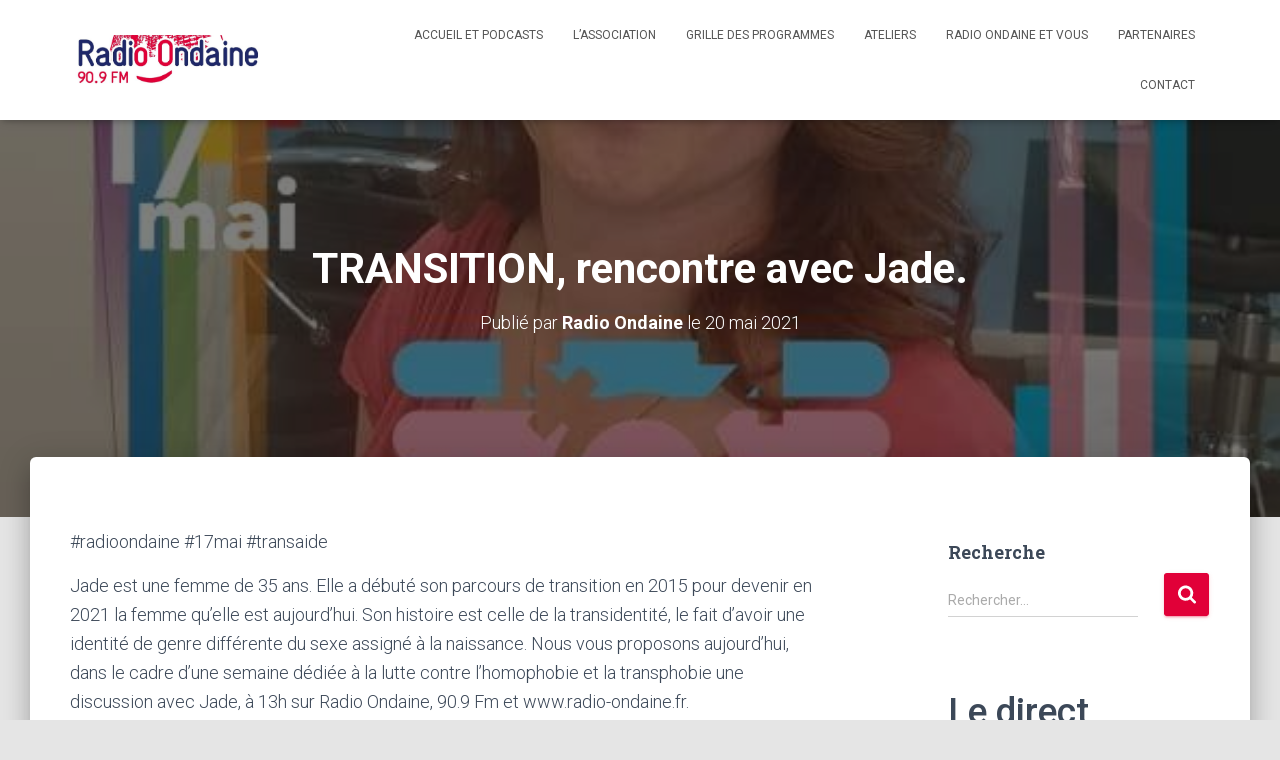

--- FILE ---
content_type: text/html; charset=UTF-8
request_url: https://www.radio-ondaine.fr/2021/05/20/transition-rencontre-avec-jade/
body_size: 13285
content:
<!DOCTYPE html>
<html lang="fr-FR">

<head>
	<meta charset='UTF-8'>
	<meta name="viewport" content="width=device-width, initial-scale=1">
	<link rel="profile" href="http://gmpg.org/xfn/11">
		<title>TRANSITION, rencontre avec Jade. &#8211; Radio Ondaine 90.9 FM</title>
<meta name='robots' content='max-image-preview:large' />
	<style>img:is([sizes="auto" i], [sizes^="auto," i]) { contain-intrinsic-size: 3000px 1500px }</style>
	<link rel='dns-prefetch' href='//fonts.googleapis.com' />
<link rel="alternate" type="application/rss+xml" title="Radio Ondaine 90.9 FM &raquo; Flux" href="https://www.radio-ondaine.fr/feed/" />
<link rel="alternate" type="application/rss+xml" title="Radio Ondaine 90.9 FM &raquo; Flux des commentaires" href="https://www.radio-ondaine.fr/comments/feed/" />
<script type="text/javascript">
/* <![CDATA[ */
window._wpemojiSettings = {"baseUrl":"https:\/\/s.w.org\/images\/core\/emoji\/16.0.1\/72x72\/","ext":".png","svgUrl":"https:\/\/s.w.org\/images\/core\/emoji\/16.0.1\/svg\/","svgExt":".svg","source":{"concatemoji":"https:\/\/www.radio-ondaine.fr\/wp-includes\/js\/wp-emoji-release.min.js?ver=6.8.3"}};
/*! This file is auto-generated */
!function(s,n){var o,i,e;function c(e){try{var t={supportTests:e,timestamp:(new Date).valueOf()};sessionStorage.setItem(o,JSON.stringify(t))}catch(e){}}function p(e,t,n){e.clearRect(0,0,e.canvas.width,e.canvas.height),e.fillText(t,0,0);var t=new Uint32Array(e.getImageData(0,0,e.canvas.width,e.canvas.height).data),a=(e.clearRect(0,0,e.canvas.width,e.canvas.height),e.fillText(n,0,0),new Uint32Array(e.getImageData(0,0,e.canvas.width,e.canvas.height).data));return t.every(function(e,t){return e===a[t]})}function u(e,t){e.clearRect(0,0,e.canvas.width,e.canvas.height),e.fillText(t,0,0);for(var n=e.getImageData(16,16,1,1),a=0;a<n.data.length;a++)if(0!==n.data[a])return!1;return!0}function f(e,t,n,a){switch(t){case"flag":return n(e,"\ud83c\udff3\ufe0f\u200d\u26a7\ufe0f","\ud83c\udff3\ufe0f\u200b\u26a7\ufe0f")?!1:!n(e,"\ud83c\udde8\ud83c\uddf6","\ud83c\udde8\u200b\ud83c\uddf6")&&!n(e,"\ud83c\udff4\udb40\udc67\udb40\udc62\udb40\udc65\udb40\udc6e\udb40\udc67\udb40\udc7f","\ud83c\udff4\u200b\udb40\udc67\u200b\udb40\udc62\u200b\udb40\udc65\u200b\udb40\udc6e\u200b\udb40\udc67\u200b\udb40\udc7f");case"emoji":return!a(e,"\ud83e\udedf")}return!1}function g(e,t,n,a){var r="undefined"!=typeof WorkerGlobalScope&&self instanceof WorkerGlobalScope?new OffscreenCanvas(300,150):s.createElement("canvas"),o=r.getContext("2d",{willReadFrequently:!0}),i=(o.textBaseline="top",o.font="600 32px Arial",{});return e.forEach(function(e){i[e]=t(o,e,n,a)}),i}function t(e){var t=s.createElement("script");t.src=e,t.defer=!0,s.head.appendChild(t)}"undefined"!=typeof Promise&&(o="wpEmojiSettingsSupports",i=["flag","emoji"],n.supports={everything:!0,everythingExceptFlag:!0},e=new Promise(function(e){s.addEventListener("DOMContentLoaded",e,{once:!0})}),new Promise(function(t){var n=function(){try{var e=JSON.parse(sessionStorage.getItem(o));if("object"==typeof e&&"number"==typeof e.timestamp&&(new Date).valueOf()<e.timestamp+604800&&"object"==typeof e.supportTests)return e.supportTests}catch(e){}return null}();if(!n){if("undefined"!=typeof Worker&&"undefined"!=typeof OffscreenCanvas&&"undefined"!=typeof URL&&URL.createObjectURL&&"undefined"!=typeof Blob)try{var e="postMessage("+g.toString()+"("+[JSON.stringify(i),f.toString(),p.toString(),u.toString()].join(",")+"));",a=new Blob([e],{type:"text/javascript"}),r=new Worker(URL.createObjectURL(a),{name:"wpTestEmojiSupports"});return void(r.onmessage=function(e){c(n=e.data),r.terminate(),t(n)})}catch(e){}c(n=g(i,f,p,u))}t(n)}).then(function(e){for(var t in e)n.supports[t]=e[t],n.supports.everything=n.supports.everything&&n.supports[t],"flag"!==t&&(n.supports.everythingExceptFlag=n.supports.everythingExceptFlag&&n.supports[t]);n.supports.everythingExceptFlag=n.supports.everythingExceptFlag&&!n.supports.flag,n.DOMReady=!1,n.readyCallback=function(){n.DOMReady=!0}}).then(function(){return e}).then(function(){var e;n.supports.everything||(n.readyCallback(),(e=n.source||{}).concatemoji?t(e.concatemoji):e.wpemoji&&e.twemoji&&(t(e.twemoji),t(e.wpemoji)))}))}((window,document),window._wpemojiSettings);
/* ]]> */
</script>
<style id='wp-emoji-styles-inline-css' type='text/css'>

	img.wp-smiley, img.emoji {
		display: inline !important;
		border: none !important;
		box-shadow: none !important;
		height: 1em !important;
		width: 1em !important;
		margin: 0 0.07em !important;
		vertical-align: -0.1em !important;
		background: none !important;
		padding: 0 !important;
	}
</style>
<link rel='stylesheet' id='wp-block-library-css' href='https://www.radio-ondaine.fr/wp-includes/css/dist/block-library/style.min.css?ver=6.8.3' type='text/css' media='all' />
<style id='classic-theme-styles-inline-css' type='text/css'>
/*! This file is auto-generated */
.wp-block-button__link{color:#fff;background-color:#32373c;border-radius:9999px;box-shadow:none;text-decoration:none;padding:calc(.667em + 2px) calc(1.333em + 2px);font-size:1.125em}.wp-block-file__button{background:#32373c;color:#fff;text-decoration:none}
</style>
<style id='global-styles-inline-css' type='text/css'>
:root{--wp--preset--aspect-ratio--square: 1;--wp--preset--aspect-ratio--4-3: 4/3;--wp--preset--aspect-ratio--3-4: 3/4;--wp--preset--aspect-ratio--3-2: 3/2;--wp--preset--aspect-ratio--2-3: 2/3;--wp--preset--aspect-ratio--16-9: 16/9;--wp--preset--aspect-ratio--9-16: 9/16;--wp--preset--color--black: #000000;--wp--preset--color--cyan-bluish-gray: #abb8c3;--wp--preset--color--white: #ffffff;--wp--preset--color--pale-pink: #f78da7;--wp--preset--color--vivid-red: #cf2e2e;--wp--preset--color--luminous-vivid-orange: #ff6900;--wp--preset--color--luminous-vivid-amber: #fcb900;--wp--preset--color--light-green-cyan: #7bdcb5;--wp--preset--color--vivid-green-cyan: #00d084;--wp--preset--color--pale-cyan-blue: #8ed1fc;--wp--preset--color--vivid-cyan-blue: #0693e3;--wp--preset--color--vivid-purple: #9b51e0;--wp--preset--color--accent: #e10038;--wp--preset--color--background-color: #E5E5E5;--wp--preset--color--header-gradient: #ffffff;--wp--preset--gradient--vivid-cyan-blue-to-vivid-purple: linear-gradient(135deg,rgba(6,147,227,1) 0%,rgb(155,81,224) 100%);--wp--preset--gradient--light-green-cyan-to-vivid-green-cyan: linear-gradient(135deg,rgb(122,220,180) 0%,rgb(0,208,130) 100%);--wp--preset--gradient--luminous-vivid-amber-to-luminous-vivid-orange: linear-gradient(135deg,rgba(252,185,0,1) 0%,rgba(255,105,0,1) 100%);--wp--preset--gradient--luminous-vivid-orange-to-vivid-red: linear-gradient(135deg,rgba(255,105,0,1) 0%,rgb(207,46,46) 100%);--wp--preset--gradient--very-light-gray-to-cyan-bluish-gray: linear-gradient(135deg,rgb(238,238,238) 0%,rgb(169,184,195) 100%);--wp--preset--gradient--cool-to-warm-spectrum: linear-gradient(135deg,rgb(74,234,220) 0%,rgb(151,120,209) 20%,rgb(207,42,186) 40%,rgb(238,44,130) 60%,rgb(251,105,98) 80%,rgb(254,248,76) 100%);--wp--preset--gradient--blush-light-purple: linear-gradient(135deg,rgb(255,206,236) 0%,rgb(152,150,240) 100%);--wp--preset--gradient--blush-bordeaux: linear-gradient(135deg,rgb(254,205,165) 0%,rgb(254,45,45) 50%,rgb(107,0,62) 100%);--wp--preset--gradient--luminous-dusk: linear-gradient(135deg,rgb(255,203,112) 0%,rgb(199,81,192) 50%,rgb(65,88,208) 100%);--wp--preset--gradient--pale-ocean: linear-gradient(135deg,rgb(255,245,203) 0%,rgb(182,227,212) 50%,rgb(51,167,181) 100%);--wp--preset--gradient--electric-grass: linear-gradient(135deg,rgb(202,248,128) 0%,rgb(113,206,126) 100%);--wp--preset--gradient--midnight: linear-gradient(135deg,rgb(2,3,129) 0%,rgb(40,116,252) 100%);--wp--preset--font-size--small: 13px;--wp--preset--font-size--medium: 20px;--wp--preset--font-size--large: 36px;--wp--preset--font-size--x-large: 42px;--wp--preset--spacing--20: 0.44rem;--wp--preset--spacing--30: 0.67rem;--wp--preset--spacing--40: 1rem;--wp--preset--spacing--50: 1.5rem;--wp--preset--spacing--60: 2.25rem;--wp--preset--spacing--70: 3.38rem;--wp--preset--spacing--80: 5.06rem;--wp--preset--shadow--natural: 6px 6px 9px rgba(0, 0, 0, 0.2);--wp--preset--shadow--deep: 12px 12px 50px rgba(0, 0, 0, 0.4);--wp--preset--shadow--sharp: 6px 6px 0px rgba(0, 0, 0, 0.2);--wp--preset--shadow--outlined: 6px 6px 0px -3px rgba(255, 255, 255, 1), 6px 6px rgba(0, 0, 0, 1);--wp--preset--shadow--crisp: 6px 6px 0px rgba(0, 0, 0, 1);}:root :where(.is-layout-flow) > :first-child{margin-block-start: 0;}:root :where(.is-layout-flow) > :last-child{margin-block-end: 0;}:root :where(.is-layout-flow) > *{margin-block-start: 24px;margin-block-end: 0;}:root :where(.is-layout-constrained) > :first-child{margin-block-start: 0;}:root :where(.is-layout-constrained) > :last-child{margin-block-end: 0;}:root :where(.is-layout-constrained) > *{margin-block-start: 24px;margin-block-end: 0;}:root :where(.is-layout-flex){gap: 24px;}:root :where(.is-layout-grid){gap: 24px;}body .is-layout-flex{display: flex;}.is-layout-flex{flex-wrap: wrap;align-items: center;}.is-layout-flex > :is(*, div){margin: 0;}body .is-layout-grid{display: grid;}.is-layout-grid > :is(*, div){margin: 0;}.has-black-color{color: var(--wp--preset--color--black) !important;}.has-cyan-bluish-gray-color{color: var(--wp--preset--color--cyan-bluish-gray) !important;}.has-white-color{color: var(--wp--preset--color--white) !important;}.has-pale-pink-color{color: var(--wp--preset--color--pale-pink) !important;}.has-vivid-red-color{color: var(--wp--preset--color--vivid-red) !important;}.has-luminous-vivid-orange-color{color: var(--wp--preset--color--luminous-vivid-orange) !important;}.has-luminous-vivid-amber-color{color: var(--wp--preset--color--luminous-vivid-amber) !important;}.has-light-green-cyan-color{color: var(--wp--preset--color--light-green-cyan) !important;}.has-vivid-green-cyan-color{color: var(--wp--preset--color--vivid-green-cyan) !important;}.has-pale-cyan-blue-color{color: var(--wp--preset--color--pale-cyan-blue) !important;}.has-vivid-cyan-blue-color{color: var(--wp--preset--color--vivid-cyan-blue) !important;}.has-vivid-purple-color{color: var(--wp--preset--color--vivid-purple) !important;}.has-accent-color{color: var(--wp--preset--color--accent) !important;}.has-background-color-color{color: var(--wp--preset--color--background-color) !important;}.has-header-gradient-color{color: var(--wp--preset--color--header-gradient) !important;}.has-black-background-color{background-color: var(--wp--preset--color--black) !important;}.has-cyan-bluish-gray-background-color{background-color: var(--wp--preset--color--cyan-bluish-gray) !important;}.has-white-background-color{background-color: var(--wp--preset--color--white) !important;}.has-pale-pink-background-color{background-color: var(--wp--preset--color--pale-pink) !important;}.has-vivid-red-background-color{background-color: var(--wp--preset--color--vivid-red) !important;}.has-luminous-vivid-orange-background-color{background-color: var(--wp--preset--color--luminous-vivid-orange) !important;}.has-luminous-vivid-amber-background-color{background-color: var(--wp--preset--color--luminous-vivid-amber) !important;}.has-light-green-cyan-background-color{background-color: var(--wp--preset--color--light-green-cyan) !important;}.has-vivid-green-cyan-background-color{background-color: var(--wp--preset--color--vivid-green-cyan) !important;}.has-pale-cyan-blue-background-color{background-color: var(--wp--preset--color--pale-cyan-blue) !important;}.has-vivid-cyan-blue-background-color{background-color: var(--wp--preset--color--vivid-cyan-blue) !important;}.has-vivid-purple-background-color{background-color: var(--wp--preset--color--vivid-purple) !important;}.has-accent-background-color{background-color: var(--wp--preset--color--accent) !important;}.has-background-color-background-color{background-color: var(--wp--preset--color--background-color) !important;}.has-header-gradient-background-color{background-color: var(--wp--preset--color--header-gradient) !important;}.has-black-border-color{border-color: var(--wp--preset--color--black) !important;}.has-cyan-bluish-gray-border-color{border-color: var(--wp--preset--color--cyan-bluish-gray) !important;}.has-white-border-color{border-color: var(--wp--preset--color--white) !important;}.has-pale-pink-border-color{border-color: var(--wp--preset--color--pale-pink) !important;}.has-vivid-red-border-color{border-color: var(--wp--preset--color--vivid-red) !important;}.has-luminous-vivid-orange-border-color{border-color: var(--wp--preset--color--luminous-vivid-orange) !important;}.has-luminous-vivid-amber-border-color{border-color: var(--wp--preset--color--luminous-vivid-amber) !important;}.has-light-green-cyan-border-color{border-color: var(--wp--preset--color--light-green-cyan) !important;}.has-vivid-green-cyan-border-color{border-color: var(--wp--preset--color--vivid-green-cyan) !important;}.has-pale-cyan-blue-border-color{border-color: var(--wp--preset--color--pale-cyan-blue) !important;}.has-vivid-cyan-blue-border-color{border-color: var(--wp--preset--color--vivid-cyan-blue) !important;}.has-vivid-purple-border-color{border-color: var(--wp--preset--color--vivid-purple) !important;}.has-accent-border-color{border-color: var(--wp--preset--color--accent) !important;}.has-background-color-border-color{border-color: var(--wp--preset--color--background-color) !important;}.has-header-gradient-border-color{border-color: var(--wp--preset--color--header-gradient) !important;}.has-vivid-cyan-blue-to-vivid-purple-gradient-background{background: var(--wp--preset--gradient--vivid-cyan-blue-to-vivid-purple) !important;}.has-light-green-cyan-to-vivid-green-cyan-gradient-background{background: var(--wp--preset--gradient--light-green-cyan-to-vivid-green-cyan) !important;}.has-luminous-vivid-amber-to-luminous-vivid-orange-gradient-background{background: var(--wp--preset--gradient--luminous-vivid-amber-to-luminous-vivid-orange) !important;}.has-luminous-vivid-orange-to-vivid-red-gradient-background{background: var(--wp--preset--gradient--luminous-vivid-orange-to-vivid-red) !important;}.has-very-light-gray-to-cyan-bluish-gray-gradient-background{background: var(--wp--preset--gradient--very-light-gray-to-cyan-bluish-gray) !important;}.has-cool-to-warm-spectrum-gradient-background{background: var(--wp--preset--gradient--cool-to-warm-spectrum) !important;}.has-blush-light-purple-gradient-background{background: var(--wp--preset--gradient--blush-light-purple) !important;}.has-blush-bordeaux-gradient-background{background: var(--wp--preset--gradient--blush-bordeaux) !important;}.has-luminous-dusk-gradient-background{background: var(--wp--preset--gradient--luminous-dusk) !important;}.has-pale-ocean-gradient-background{background: var(--wp--preset--gradient--pale-ocean) !important;}.has-electric-grass-gradient-background{background: var(--wp--preset--gradient--electric-grass) !important;}.has-midnight-gradient-background{background: var(--wp--preset--gradient--midnight) !important;}.has-small-font-size{font-size: var(--wp--preset--font-size--small) !important;}.has-medium-font-size{font-size: var(--wp--preset--font-size--medium) !important;}.has-large-font-size{font-size: var(--wp--preset--font-size--large) !important;}.has-x-large-font-size{font-size: var(--wp--preset--font-size--x-large) !important;}
:root :where(.wp-block-pullquote){font-size: 1.5em;line-height: 1.6;}
</style>
<link rel='stylesheet' id='bootstrap-css' href='https://www.radio-ondaine.fr/wp-content/themes/hestia/assets/bootstrap/css/bootstrap.min.css?ver=1.0.2' type='text/css' media='all' />
<link rel='stylesheet' id='hestia-font-sizes-css' href='https://www.radio-ondaine.fr/wp-content/themes/hestia/assets/css/font-sizes.min.css?ver=3.2.9' type='text/css' media='all' />
<link rel='stylesheet' id='hestia_style-css' href='https://www.radio-ondaine.fr/wp-content/themes/hestia/style.min.css?ver=3.2.9' type='text/css' media='all' />
<style id='hestia_style-inline-css' type='text/css'>
.hestia-top-bar,.hestia-top-bar .widget.widget_shopping_cart .cart_list{background-color:#363537}.hestia-top-bar .widget .label-floating input[type=search]:-webkit-autofill{-webkit-box-shadow:inset 0 0 0 9999px #363537}.hestia-top-bar,.hestia-top-bar .widget .label-floating input[type=search],.hestia-top-bar .widget.widget_search form.form-group:before,.hestia-top-bar .widget.widget_product_search form.form-group:before,.hestia-top-bar .widget.widget_shopping_cart:before{color:#fff}.hestia-top-bar .widget .label-floating input[type=search]{-webkit-text-fill-color:#fff !important}.hestia-top-bar div.widget.widget_shopping_cart:before,.hestia-top-bar .widget.widget_product_search form.form-group:before,.hestia-top-bar .widget.widget_search form.form-group:before{background-color:#fff}.hestia-top-bar a,.hestia-top-bar .top-bar-nav li a{color:#fff}.hestia-top-bar ul li a[href*="mailto:"]:before,.hestia-top-bar ul li a[href*="tel:"]:before{background-color:#fff}.hestia-top-bar a:hover,.hestia-top-bar .top-bar-nav li a:hover{color:#eee}.hestia-top-bar ul li:hover a[href*="mailto:"]:before,.hestia-top-bar ul li:hover a[href*="tel:"]:before{background-color:#eee}
:root{--hestia-primary-color:#e10038}a,.navbar .dropdown-menu li:hover>a,.navbar .dropdown-menu li:focus>a,.navbar .dropdown-menu li:active>a,.navbar .navbar-nav>li .dropdown-menu li:hover>a,body:not(.home) .navbar-default .navbar-nav>.active:not(.btn)>a,body:not(.home) .navbar-default .navbar-nav>.active:not(.btn)>a:hover,body:not(.home) .navbar-default .navbar-nav>.active:not(.btn)>a:focus,a:hover,.card-blog a.moretag:hover,.card-blog a.more-link:hover,.widget a:hover,.has-text-color.has-accent-color,p.has-text-color a{color:#e10038}.svg-text-color{fill:#e10038}.pagination span.current,.pagination span.current:focus,.pagination span.current:hover{border-color:#e10038}button,button:hover,.woocommerce .track_order button[type="submit"],.woocommerce .track_order button[type="submit"]:hover,div.wpforms-container .wpforms-form button[type=submit].wpforms-submit,div.wpforms-container .wpforms-form button[type=submit].wpforms-submit:hover,input[type="button"],input[type="button"]:hover,input[type="submit"],input[type="submit"]:hover,input#searchsubmit,.pagination span.current,.pagination span.current:focus,.pagination span.current:hover,.btn.btn-primary,.btn.btn-primary:link,.btn.btn-primary:hover,.btn.btn-primary:focus,.btn.btn-primary:active,.btn.btn-primary.active,.btn.btn-primary.active:focus,.btn.btn-primary.active:hover,.btn.btn-primary:active:hover,.btn.btn-primary:active:focus,.btn.btn-primary:active:hover,.hestia-sidebar-open.btn.btn-rose,.hestia-sidebar-close.btn.btn-rose,.hestia-sidebar-open.btn.btn-rose:hover,.hestia-sidebar-close.btn.btn-rose:hover,.hestia-sidebar-open.btn.btn-rose:focus,.hestia-sidebar-close.btn.btn-rose:focus,.label.label-primary,.hestia-work .portfolio-item:nth-child(6n+1) .label,.nav-cart .nav-cart-content .widget .buttons .button,.has-accent-background-color[class*="has-background"]{background-color:#e10038}@media(max-width:768px){.navbar-default .navbar-nav>li>a:hover,.navbar-default .navbar-nav>li>a:focus,.navbar .navbar-nav .dropdown .dropdown-menu li a:hover,.navbar .navbar-nav .dropdown .dropdown-menu li a:focus,.navbar button.navbar-toggle:hover,.navbar .navbar-nav li:hover>a i{color:#e10038}}body:not(.woocommerce-page) button:not([class^="fl-"]):not(.hestia-scroll-to-top):not(.navbar-toggle):not(.close),body:not(.woocommerce-page) .button:not([class^="fl-"]):not(hestia-scroll-to-top):not(.navbar-toggle):not(.add_to_cart_button):not(.product_type_grouped):not(.product_type_external),div.wpforms-container .wpforms-form button[type=submit].wpforms-submit,input[type="submit"],input[type="button"],.btn.btn-primary,.widget_product_search button[type="submit"],.hestia-sidebar-open.btn.btn-rose,.hestia-sidebar-close.btn.btn-rose,.everest-forms button[type=submit].everest-forms-submit-button{-webkit-box-shadow:0 2px 2px 0 rgba(225,0,56,0.14),0 3px 1px -2px rgba(225,0,56,0.2),0 1px 5px 0 rgba(225,0,56,0.12);box-shadow:0 2px 2px 0 rgba(225,0,56,0.14),0 3px 1px -2px rgba(225,0,56,0.2),0 1px 5px 0 rgba(225,0,56,0.12)}.card .header-primary,.card .content-primary,.everest-forms button[type=submit].everest-forms-submit-button{background:#e10038}body:not(.woocommerce-page) .button:not([class^="fl-"]):not(.hestia-scroll-to-top):not(.navbar-toggle):not(.add_to_cart_button):hover,body:not(.woocommerce-page) button:not([class^="fl-"]):not(.hestia-scroll-to-top):not(.navbar-toggle):not(.close):hover,div.wpforms-container .wpforms-form button[type=submit].wpforms-submit:hover,input[type="submit"]:hover,input[type="button"]:hover,input#searchsubmit:hover,.widget_product_search button[type="submit"]:hover,.pagination span.current,.btn.btn-primary:hover,.btn.btn-primary:focus,.btn.btn-primary:active,.btn.btn-primary.active,.btn.btn-primary:active:focus,.btn.btn-primary:active:hover,.hestia-sidebar-open.btn.btn-rose:hover,.hestia-sidebar-close.btn.btn-rose:hover,.pagination span.current:hover,.everest-forms button[type=submit].everest-forms-submit-button:hover,.everest-forms button[type=submit].everest-forms-submit-button:focus,.everest-forms button[type=submit].everest-forms-submit-button:active{-webkit-box-shadow:0 14px 26px -12px rgba(225,0,56,0.42),0 4px 23px 0 rgba(0,0,0,0.12),0 8px 10px -5px rgba(225,0,56,0.2);box-shadow:0 14px 26px -12px rgba(225,0,56,0.42),0 4px 23px 0 rgba(0,0,0,0.12),0 8px 10px -5px rgba(225,0,56,0.2);color:#fff}.form-group.is-focused .form-control{background-image:-webkit-gradient(linear,left top,left bottom,from(#e10038),to(#e10038)),-webkit-gradient(linear,left top,left bottom,from(#d2d2d2),to(#d2d2d2));background-image:-webkit-linear-gradient(linear,left top,left bottom,from(#e10038),to(#e10038)),-webkit-linear-gradient(linear,left top,left bottom,from(#d2d2d2),to(#d2d2d2));background-image:linear-gradient(linear,left top,left bottom,from(#e10038),to(#e10038)),linear-gradient(linear,left top,left bottom,from(#d2d2d2),to(#d2d2d2))}.navbar:not(.navbar-transparent) li:not(.btn):hover>a,.navbar li.on-section:not(.btn)>a,.navbar.full-screen-menu.navbar-transparent li:not(.btn):hover>a,.navbar.full-screen-menu .navbar-toggle:hover,.navbar:not(.navbar-transparent) .nav-cart:hover,.navbar:not(.navbar-transparent) .hestia-toggle-search:hover{color:#e10038}.header-filter-gradient{background:linear-gradient(45deg,rgba(255,255,255,1) 0,rgb(255,255,234) 100%)}.has-text-color.has-header-gradient-color{color:#fff}.has-header-gradient-background-color[class*="has-background"]{background-color:#fff}.has-text-color.has-background-color-color{color:#E5E5E5}.has-background-color-background-color[class*="has-background"]{background-color:#E5E5E5}
.btn.btn-primary:not(.colored-button):not(.btn-left):not(.btn-right):not(.btn-just-icon):not(.menu-item),input[type="submit"]:not(.search-submit),body:not(.woocommerce-account) .woocommerce .button.woocommerce-Button,.woocommerce .product button.button,.woocommerce .product button.button.alt,.woocommerce .product #respond input#submit,.woocommerce-cart .blog-post .woocommerce .cart-collaterals .cart_totals .checkout-button,.woocommerce-checkout #payment #place_order,.woocommerce-account.woocommerce-page button.button,.woocommerce .track_order button[type="submit"],.nav-cart .nav-cart-content .widget .buttons .button,.woocommerce a.button.wc-backward,body.woocommerce .wccm-catalog-item a.button,body.woocommerce a.wccm-button.button,form.woocommerce-form-coupon button.button,div.wpforms-container .wpforms-form button[type=submit].wpforms-submit,div.woocommerce a.button.alt,div.woocommerce table.my_account_orders .button,.btn.colored-button,.btn.btn-left,.btn.btn-right,.btn:not(.colored-button):not(.btn-left):not(.btn-right):not(.btn-just-icon):not(.menu-item):not(.hestia-sidebar-open):not(.hestia-sidebar-close){padding-top:15px;padding-bottom:15px;padding-left:33px;padding-right:33px}
:root{--hestia-button-border-radius:3px}.btn.btn-primary:not(.colored-button):not(.btn-left):not(.btn-right):not(.btn-just-icon):not(.menu-item),input[type="submit"]:not(.search-submit),body:not(.woocommerce-account) .woocommerce .button.woocommerce-Button,.woocommerce .product button.button,.woocommerce .product button.button.alt,.woocommerce .product #respond input#submit,.woocommerce-cart .blog-post .woocommerce .cart-collaterals .cart_totals .checkout-button,.woocommerce-checkout #payment #place_order,.woocommerce-account.woocommerce-page button.button,.woocommerce .track_order button[type="submit"],.nav-cart .nav-cart-content .widget .buttons .button,.woocommerce a.button.wc-backward,body.woocommerce .wccm-catalog-item a.button,body.woocommerce a.wccm-button.button,form.woocommerce-form-coupon button.button,div.wpforms-container .wpforms-form button[type=submit].wpforms-submit,div.woocommerce a.button.alt,div.woocommerce table.my_account_orders .button,input[type="submit"].search-submit,.hestia-view-cart-wrapper .added_to_cart.wc-forward,.woocommerce-product-search button,.woocommerce-cart .actions .button,#secondary div[id^=woocommerce_price_filter] .button,.woocommerce div[id^=woocommerce_widget_cart].widget .buttons .button,.searchform input[type=submit],.searchform button,.search-form:not(.media-toolbar-primary) input[type=submit],.search-form:not(.media-toolbar-primary) button,.woocommerce-product-search input[type=submit],.btn.colored-button,.btn.btn-left,.btn.btn-right,.btn:not(.colored-button):not(.btn-left):not(.btn-right):not(.btn-just-icon):not(.menu-item):not(.hestia-sidebar-open):not(.hestia-sidebar-close){border-radius:3px}
@media(min-width:769px){.page-header.header-small .hestia-title,.page-header.header-small .title,h1.hestia-title.title-in-content,.main article.section .has-title-font-size{font-size:42px}}
</style>
<link rel='stylesheet' id='hestia_fonts-css' href='https://fonts.googleapis.com/css?family=Roboto%3A300%2C400%2C500%2C700%7CRoboto+Slab%3A400%2C700&#038;subset=latin%2Clatin-ext&#038;ver=3.2.9' type='text/css' media='all' />
<script type="text/javascript" src="https://www.radio-ondaine.fr/wp-includes/js/jquery/jquery.min.js?ver=3.7.1" id="jquery-core-js"></script>
<script type="text/javascript" src="https://www.radio-ondaine.fr/wp-includes/js/jquery/jquery-migrate.min.js?ver=3.4.1" id="jquery-migrate-js"></script>
<link rel="https://api.w.org/" href="https://www.radio-ondaine.fr/wp-json/" /><link rel="alternate" title="JSON" type="application/json" href="https://www.radio-ondaine.fr/wp-json/wp/v2/posts/1313" /><link rel="EditURI" type="application/rsd+xml" title="RSD" href="https://www.radio-ondaine.fr/xmlrpc.php?rsd" />
<meta name="generator" content="WordPress 6.8.3" />
<link rel="canonical" href="https://www.radio-ondaine.fr/2021/05/20/transition-rencontre-avec-jade/" />
<link rel='shortlink' href='https://www.radio-ondaine.fr/?p=1313' />
<link rel="alternate" title="oEmbed (JSON)" type="application/json+oembed" href="https://www.radio-ondaine.fr/wp-json/oembed/1.0/embed?url=https%3A%2F%2Fwww.radio-ondaine.fr%2F2021%2F05%2F20%2Ftransition-rencontre-avec-jade%2F" />
<link rel="alternate" title="oEmbed (XML)" type="text/xml+oembed" href="https://www.radio-ondaine.fr/wp-json/oembed/1.0/embed?url=https%3A%2F%2Fwww.radio-ondaine.fr%2F2021%2F05%2F20%2Ftransition-rencontre-avec-jade%2F&#038;format=xml" />
<link rel="icon" href="https://www.radio-ondaine.fr/wp-content/uploads/2020/03/cropped-Logo-final2-22-32x32.jpg" sizes="32x32" />
<link rel="icon" href="https://www.radio-ondaine.fr/wp-content/uploads/2020/03/cropped-Logo-final2-22-192x192.jpg" sizes="192x192" />
<link rel="apple-touch-icon" href="https://www.radio-ondaine.fr/wp-content/uploads/2020/03/cropped-Logo-final2-22-180x180.jpg" />
<meta name="msapplication-TileImage" content="https://www.radio-ondaine.fr/wp-content/uploads/2020/03/cropped-Logo-final2-22-270x270.jpg" />
</head>

<body class="wp-singular post-template-default single single-post postid-1313 single-format-standard wp-custom-logo wp-theme-hestia blog-post header-layout-default">
		<div class="wrapper post-1313 post type-post status-publish format-standard has-post-thumbnail hentry category-local default ">
		<header class="header ">
			<div style="display: none"></div>		<nav class="navbar navbar-default  no-slider hestia_left navbar-not-transparent navbar-fixed-top">
						<div class="container">
						<div class="navbar-header">
			<div class="title-logo-wrapper">
				<a class="navbar-brand" href="https://www.radio-ondaine.fr/"
						title="Radio Ondaine 90.9 FM">
					<img  src="https://www.radio-ondaine.fr/wp-content/uploads/2020/04/cropped-Logo-final2.jpg" alt="Radio Ondaine 90.9 FM" width="1114" height="283"></a>
			</div>
								<div class="navbar-toggle-wrapper">
						<button type="button" class="navbar-toggle" data-toggle="collapse" data-target="#main-navigation">
								<span class="icon-bar"></span><span class="icon-bar"></span><span class="icon-bar"></span>				<span class="sr-only">Déplier la navigation</span>
			</button>
					</div>
				</div>
		<div id="main-navigation" class="collapse navbar-collapse"><ul id="menu-menu_1" class="nav navbar-nav"><li id="menu-item-2960" class="menu-item menu-item-type-custom menu-item-object-custom menu-item-home menu-item-2960"><a title="Accueil et Podcasts" href="https://www.radio-ondaine.fr">Accueil et Podcasts</a></li>
<li id="menu-item-30" class="menu-item menu-item-type-post_type menu-item-object-page menu-item-30"><a title="L&rsquo;association" href="https://www.radio-ondaine.fr/lassociation/">L&rsquo;association</a></li>
<li id="menu-item-29" class="menu-item menu-item-type-post_type menu-item-object-page menu-item-29"><a title="Grille des programmes" href="https://www.radio-ondaine.fr/grille-des-programmes/">Grille des programmes</a></li>
<li id="menu-item-28" class="menu-item menu-item-type-post_type menu-item-object-page menu-item-28"><a title="Ateliers" href="https://www.radio-ondaine.fr/ateliers/">Ateliers</a></li>
<li id="menu-item-27" class="menu-item menu-item-type-post_type menu-item-object-page menu-item-27"><a title="Radio Ondaine et vous" href="https://www.radio-ondaine.fr/radio-ondaine-et-vous/">Radio Ondaine et vous</a></li>
<li id="menu-item-26" class="menu-item menu-item-type-post_type menu-item-object-page menu-item-26"><a title="Partenaires" href="https://www.radio-ondaine.fr/partenaires/">Partenaires</a></li>
<li id="menu-item-25" class="menu-item menu-item-type-post_type menu-item-object-page menu-item-25"><a title="Contact" href="https://www.radio-ondaine.fr/contact/">Contact</a></li>
</ul></div>			</div>
					</nav>
				</header>
<div id="primary" class="boxed-layout-header page-header header-small" data-parallax="active" ><div class="container"><div class="row"><div class="col-md-10 col-md-offset-1 text-center"><h1 class="hestia-title entry-title">TRANSITION, rencontre avec Jade.</h1><h4 class="author">Publié par <a href="https://www.radio-ondaine.fr/author/radio-ondaine/" class="vcard author"><strong class="fn">Radio Ondaine</strong></a> le <time class="entry-date published" datetime="2021-05-20T08:46:58+02:00" content="2021-05-20">20 mai 2021</time><time class="updated hestia-hidden" datetime="2021-05-20T08:46:59+02:00">20 mai 2021</time></h4></div></div></div><div class="header-filter" style="background-image: url(https://www.radio-ondaine.fr/wp-content/uploads/2021/05/jade.jpg);"></div></div>
<div class="main  main-raised ">
	<div class="blog-post blog-post-wrapper">
		<div class="container">
			<article id="post-1313" class="section section-text">
	<div class="row">
				<div class="col-md-8 single-post-container" data-layout="sidebar-right">

			<div class="single-post-wrap entry-content">
<p>#radioondaine #17mai #transaide</p>



<p>Jade est une femme de 35 ans. Elle a débuté son parcours de transition en 2015 pour devenir en 2021 la femme qu&rsquo;elle est aujourd&rsquo;hui. Son histoire est celle de la transidentité, le fait d&rsquo;avoir une identité de genre différente du sexe assigné à la naissance. Nous vous proposons aujourd&rsquo;hui, dans le cadre d&rsquo;une semaine dédiée à la lutte contre l&rsquo;homophobie et la transphobie une discussion avec Jade, à 13h sur Radio Ondaine, 90.9 Fm et www.radio-ondaine.fr.</p>



<p>En écoute ici :</p>



<!--[if lt IE 9]><script>document.createElement('audio');</script><![endif]-->
<audio class="wp-audio-shortcode" id="audio-1313-1" preload="none" style="width: 100%;" controls="controls"><source type="audio/mpeg" src="https://www.radio-ondaine.fr/wp-content/uploads/podcasts/jadeabdelmalek_mai2021.MP3?_=1" /><a href="https://www.radio-ondaine.fr/wp-content/uploads/podcasts/jadeabdelmalek_mai2021.MP3">https://www.radio-ondaine.fr/wp-content/uploads/podcasts/jadeabdelmalek_mai2021.MP3</a></audio>



<p><em>Projet soutenu par la DILCRAH.</em></p>
</div>
		<div class="section section-blog-info">
			<div class="row">
				<div class="col-md-6">
					<div class="entry-categories">Catégories :						<span class="label label-primary"><a href="https://www.radio-ondaine.fr/category/local/">local</a></span>					</div>
									</div>
				
        <div class="col-md-6">
            <div class="entry-social">
                <a target="_blank" rel="tooltip"
                   data-original-title="Partager sur Facebook"
                   class="btn btn-just-icon btn-round btn-facebook"
                   href="https://www.facebook.com/sharer.php?u=https://www.radio-ondaine.fr/2021/05/20/transition-rencontre-avec-jade/">
                   <svg xmlns="http://www.w3.org/2000/svg" viewBox="0 0 320 512" width="20" height="17"><path fill="currentColor" d="M279.14 288l14.22-92.66h-88.91v-60.13c0-25.35 12.42-50.06 52.24-50.06h40.42V6.26S260.43 0 225.36 0c-73.22 0-121.08 44.38-121.08 124.72v70.62H22.89V288h81.39v224h100.17V288z"></path></svg>
                </a>
                
                <a target="_blank" rel="tooltip"
                   data-original-title="Share on X"
                   class="btn btn-just-icon btn-round btn-twitter"
                   href="https://x.com/share?url=https://www.radio-ondaine.fr/2021/05/20/transition-rencontre-avec-jade/&#038;text=TRANSITION%2C%20rencontre%20avec%20Jade.">
                   <svg width="20" height="17" viewBox="0 0 1200 1227" fill="none" xmlns="http://www.w3.org/2000/svg">
                   <path d="M714.163 519.284L1160.89 0H1055.03L667.137 450.887L357.328 0H0L468.492 681.821L0 1226.37H105.866L515.491 750.218L842.672 1226.37H1200L714.137 519.284H714.163ZM569.165 687.828L521.697 619.934L144.011 79.6944H306.615L611.412 515.685L658.88 583.579L1055.08 1150.3H892.476L569.165 687.854V687.828Z" fill="#FFFFFF"/>
                   </svg>

                </a>
                
                <a rel="tooltip"
                   data-original-title=" Partager par e-mail"
                   class="btn btn-just-icon btn-round"
                   href="mailto:?subject=TRANSITION,%20rencontre%20avec%20Jade.&#038;body=https://www.radio-ondaine.fr/2021/05/20/transition-rencontre-avec-jade/">
                    <svg xmlns="http://www.w3.org/2000/svg" viewBox="0 0 512 512" width="20" height="17"><path fill="currentColor" d="M502.3 190.8c3.9-3.1 9.7-.2 9.7 4.7V400c0 26.5-21.5 48-48 48H48c-26.5 0-48-21.5-48-48V195.6c0-5 5.7-7.8 9.7-4.7 22.4 17.4 52.1 39.5 154.1 113.6 21.1 15.4 56.7 47.8 92.2 47.6 35.7.3 72-32.8 92.3-47.6 102-74.1 131.6-96.3 154-113.7zM256 320c23.2.4 56.6-29.2 73.4-41.4 132.7-96.3 142.8-104.7 173.4-128.7 5.8-4.5 9.2-11.5 9.2-18.9v-19c0-26.5-21.5-48-48-48H48C21.5 64 0 85.5 0 112v19c0 7.4 3.4 14.3 9.2 18.9 30.6 23.9 40.7 32.4 173.4 128.7 16.8 12.2 50.2 41.8 73.4 41.4z"></path></svg>
               </a>
            </div>
		</div>			</div>
			<hr>
					</div>
		</div>	<div class="col-md-3 blog-sidebar-wrapper col-md-offset-1">
		<aside id="secondary" class="blog-sidebar" role="complementary">
						<div id="search-3" class="widget widget_search"><h5>Recherche</h5><form role="search" method="get" class="search-form" action="https://www.radio-ondaine.fr/">
				<label>
					<span class="screen-reader-text">Rechercher :</span>
					<input type="search" class="search-field" placeholder="Rechercher…" value="" name="s" />
				</label>
				<input type="submit" class="search-submit" value="Rechercher" />
			</form></div><div id="block-3" class="widget widget_block">
<h2 class="wp-block-heading">Le direct</h2>
</div><div id="block-5" class="widget widget_block widget_media_image"><div class="wp-block-image">
<figure class="aligncenter size-full is-resized"><a href="http://live.francra.org:8000/RadioOndaine" target="_blank" rel=" noreferrer noopener"><img decoding="async" src="https://www.radio-ondaine.fr/wp-content/uploads/2022/10/play-button.png" alt="" class="wp-image-2559" width="94" height="94" srcset="https://www.radio-ondaine.fr/wp-content/uploads/2022/10/play-button.png 512w, https://www.radio-ondaine.fr/wp-content/uploads/2022/10/play-button-300x300.png 300w, https://www.radio-ondaine.fr/wp-content/uploads/2022/10/play-button-150x150.png 150w" sizes="(max-width: 94px) 100vw, 94px" /></a></figure></div></div>					</aside><!-- .sidebar .widget-area -->
	</div>
			</div>
</article>

		</div>
	</div>
</div>

			<div class="section related-posts">
				<div class="container">
					<div class="row">
						<div class="col-md-12">
							<h2 class="hestia-title text-center">Articles similaires</h2>
							<div class="row">
																	<div class="col-md-4">
										<div class="card card-blog">
																							<div class="card-image">
													<a href="https://www.radio-ondaine.fr/2025/04/30/les-1ere-3-du-lycee-honore-durfe-visitent-le-memorial-national-de-la-prison-de-montluc-la-licra-saint-etienne/" title="LES 1ère 3 Du LYCÉE HONORÉ D&rsquo;URFÉ visitent le Mémorial national de la PRISON DE MONTLUC, la LICRA Saint-Etienne.">
														<img width="360" height="240" src="https://www.radio-ondaine.fr/wp-content/uploads/2024/06/licra-360x240.jpg" class="attachment-hestia-blog size-hestia-blog wp-post-image" alt="" decoding="async" loading="lazy" />													</a>
												</div>
																						<div class="content">
												<span class="category text-info"><a href="https://www.radio-ondaine.fr/category/local/" title="Voir tout les articles dans local" >local</a> </span>
												<h4 class="card-title">
													<a class="blog-item-title-link" href="https://www.radio-ondaine.fr/2025/04/30/les-1ere-3-du-lycee-honore-durfe-visitent-le-memorial-national-de-la-prison-de-montluc-la-licra-saint-etienne/" title="LES 1ère 3 Du LYCÉE HONORÉ D&rsquo;URFÉ visitent le Mémorial national de la PRISON DE MONTLUC, la LICRA Saint-Etienne." rel="bookmark">
														LES 1ère 3 Du LYCÉE HONORÉ D&rsquo;URFÉ visitent le Mémorial national de la PRISON DE MONTLUC, la LICRA Saint-Etienne.													</a>
												</h4>
												<p class="card-description">Vendredi 18 Avril, la classe de 1ère 3 du Lycée Honoré D&rsquo;Urfé de Saint-Etienne se rendait au Mémorial National de la Prison de Montluc, à Lyon. Cette sortie était la récompense attribuée aux lauréats du<a class="moretag" href="https://www.radio-ondaine.fr/2025/04/30/les-1ere-3-du-lycee-honore-durfe-visitent-le-memorial-national-de-la-prison-de-montluc-la-licra-saint-etienne/"> Lire la suite&hellip;</a></p>
											</div>
										</div>
									</div>
																	<div class="col-md-4">
										<div class="card card-blog">
																							<div class="card-image">
													<a href="https://www.radio-ondaine.fr/2025/04/25/les-trophees-de-la-reussite-2025-de-saint-etienne-metropole/" title="LES TROPHÉES DE LA RÉUSSITE 2025 DE SAINT-ETIENNE MÉTROPOLE.">
														<img width="360" height="240" src="https://www.radio-ondaine.fr/wp-content/uploads/2025/04/invitation-trophess2025-2-360x240.jpg" class="attachment-hestia-blog size-hestia-blog wp-post-image" alt="" decoding="async" loading="lazy" />													</a>
												</div>
																						<div class="content">
												<span class="category text-info"><a href="https://www.radio-ondaine.fr/category/local/" title="Voir tout les articles dans local" >local</a> </span>
												<h4 class="card-title">
													<a class="blog-item-title-link" href="https://www.radio-ondaine.fr/2025/04/25/les-trophees-de-la-reussite-2025-de-saint-etienne-metropole/" title="LES TROPHÉES DE LA RÉUSSITE 2025 DE SAINT-ETIENNE MÉTROPOLE." rel="bookmark">
														LES TROPHÉES DE LA RÉUSSITE 2025 DE SAINT-ETIENNE MÉTROPOLE.													</a>
												</h4>
												<p class="card-description">Mardi 22 Avril, Saint-Etienne Métropole organisait la 1ère édition des Trophées de la Réussite. A la Comète, ce sont environ 30 personnes, issues des quartiers dits prioritaires au titre de la Politique de la Ville<a class="moretag" href="https://www.radio-ondaine.fr/2025/04/25/les-trophees-de-la-reussite-2025-de-saint-etienne-metropole/"> Lire la suite&hellip;</a></p>
											</div>
										</div>
									</div>
																	<div class="col-md-4">
										<div class="card card-blog">
																							<div class="card-image">
													<a href="https://www.radio-ondaine.fr/2025/04/24/la-rue-des-artistes-28eme-edition-du-13-au-15-juin-a-saint-chamond/" title="LA RUE DES ARTISTES, 28ème édition du 13 au 15 Juin à Saint-Chamond.">
														<img width="360" height="240" src="https://www.radio-ondaine.fr/wp-content/uploads/2025/04/RDA2025-360x240.png" class="attachment-hestia-blog size-hestia-blog wp-post-image" alt="" decoding="async" loading="lazy" />													</a>
												</div>
																						<div class="content">
												<span class="category text-info"><a href="https://www.radio-ondaine.fr/category/local/" title="Voir tout les articles dans local" >local</a> </span>
												<h4 class="card-title">
													<a class="blog-item-title-link" href="https://www.radio-ondaine.fr/2025/04/24/la-rue-des-artistes-28eme-edition-du-13-au-15-juin-a-saint-chamond/" title="LA RUE DES ARTISTES, 28ème édition du 13 au 15 Juin à Saint-Chamond." rel="bookmark">
														LA RUE DES ARTISTES, 28ème édition du 13 au 15 Juin à Saint-Chamond.													</a>
												</h4>
												<p class="card-description">Nouvelle édition pour le Festival La Rue des Artistes à Saint-Chamond. C&rsquo;est du 13 au 15 Juin que vous avez rendez-vous au sein du Parc Nelson Mandela pour ce festival engagé et de proximité. Emission<a class="moretag" href="https://www.radio-ondaine.fr/2025/04/24/la-rue-des-artistes-28eme-edition-du-13-au-15-juin-a-saint-chamond/"> Lire la suite&hellip;</a></p>
											</div>
										</div>
									</div>
																							</div>
						</div>
					</div>
				</div>
			</div>
							<footer class="footer footer-black footer-big">
						<div class="container">
								
		<div class="content">
			<div class="row">
				<div class="col-md-4"><div id="rss-5" class="widget widget_rss"><h5><a class="rsswidget rss-widget-feed" href="http://www.cnra.fr/rss.xml"><img class="rss-widget-icon" style="border:0" width="14" height="14" src="https://www.radio-ondaine.fr/wp-includes/images/rss.png" alt="Flux" loading="lazy" /></a> <a class="rsswidget rss-widget-title" href="https://cnra.fr/">CNRA</a></h5><ul><li><a class='rsswidget' href='https://cnra.fr/webinaire-fser-1er-depot-mercredi-28-janvier-17h/'>Webinaire FSER 1er dépôt : Mercredi 28 janvier 17h</a><div class="rssSummary">La Confédération Nationale des Radios Associative organise un webinaire de formation au Fond de Soutien à l’Expression Radiophonique, animées par</div></li></ul></div></div><div class="col-md-4"><div id="archives-3" class="widget widget_archive"><h5>Archives</h5>		<label class="screen-reader-text" for="archives-dropdown-3">Archives</label>
		<select id="archives-dropdown-3" name="archive-dropdown">
			
			<option value="">Sélectionner un mois</option>
				<option value='https://www.radio-ondaine.fr/2025/04/'> avril 2025 </option>
	<option value='https://www.radio-ondaine.fr/2025/03/'> mars 2025 </option>
	<option value='https://www.radio-ondaine.fr/2025/02/'> février 2025 </option>
	<option value='https://www.radio-ondaine.fr/2025/01/'> janvier 2025 </option>
	<option value='https://www.radio-ondaine.fr/2024/12/'> décembre 2024 </option>
	<option value='https://www.radio-ondaine.fr/2024/11/'> novembre 2024 </option>
	<option value='https://www.radio-ondaine.fr/2024/10/'> octobre 2024 </option>
	<option value='https://www.radio-ondaine.fr/2024/09/'> septembre 2024 </option>
	<option value='https://www.radio-ondaine.fr/2024/07/'> juillet 2024 </option>
	<option value='https://www.radio-ondaine.fr/2024/06/'> juin 2024 </option>
	<option value='https://www.radio-ondaine.fr/2024/05/'> mai 2024 </option>
	<option value='https://www.radio-ondaine.fr/2024/04/'> avril 2024 </option>
	<option value='https://www.radio-ondaine.fr/2024/03/'> mars 2024 </option>
	<option value='https://www.radio-ondaine.fr/2024/02/'> février 2024 </option>
	<option value='https://www.radio-ondaine.fr/2024/01/'> janvier 2024 </option>
	<option value='https://www.radio-ondaine.fr/2023/12/'> décembre 2023 </option>
	<option value='https://www.radio-ondaine.fr/2023/11/'> novembre 2023 </option>
	<option value='https://www.radio-ondaine.fr/2023/10/'> octobre 2023 </option>
	<option value='https://www.radio-ondaine.fr/2023/09/'> septembre 2023 </option>
	<option value='https://www.radio-ondaine.fr/2023/08/'> août 2023 </option>
	<option value='https://www.radio-ondaine.fr/2023/07/'> juillet 2023 </option>
	<option value='https://www.radio-ondaine.fr/2023/06/'> juin 2023 </option>
	<option value='https://www.radio-ondaine.fr/2023/05/'> mai 2023 </option>
	<option value='https://www.radio-ondaine.fr/2023/04/'> avril 2023 </option>
	<option value='https://www.radio-ondaine.fr/2023/03/'> mars 2023 </option>
	<option value='https://www.radio-ondaine.fr/2023/02/'> février 2023 </option>
	<option value='https://www.radio-ondaine.fr/2023/01/'> janvier 2023 </option>
	<option value='https://www.radio-ondaine.fr/2022/12/'> décembre 2022 </option>
	<option value='https://www.radio-ondaine.fr/2022/11/'> novembre 2022 </option>
	<option value='https://www.radio-ondaine.fr/2022/10/'> octobre 2022 </option>
	<option value='https://www.radio-ondaine.fr/2022/09/'> septembre 2022 </option>
	<option value='https://www.radio-ondaine.fr/2022/08/'> août 2022 </option>
	<option value='https://www.radio-ondaine.fr/2022/07/'> juillet 2022 </option>
	<option value='https://www.radio-ondaine.fr/2022/06/'> juin 2022 </option>
	<option value='https://www.radio-ondaine.fr/2022/05/'> mai 2022 </option>
	<option value='https://www.radio-ondaine.fr/2022/04/'> avril 2022 </option>
	<option value='https://www.radio-ondaine.fr/2022/03/'> mars 2022 </option>
	<option value='https://www.radio-ondaine.fr/2022/02/'> février 2022 </option>
	<option value='https://www.radio-ondaine.fr/2022/01/'> janvier 2022 </option>
	<option value='https://www.radio-ondaine.fr/2021/12/'> décembre 2021 </option>
	<option value='https://www.radio-ondaine.fr/2021/11/'> novembre 2021 </option>
	<option value='https://www.radio-ondaine.fr/2021/10/'> octobre 2021 </option>
	<option value='https://www.radio-ondaine.fr/2021/09/'> septembre 2021 </option>
	<option value='https://www.radio-ondaine.fr/2021/08/'> août 2021 </option>
	<option value='https://www.radio-ondaine.fr/2021/07/'> juillet 2021 </option>
	<option value='https://www.radio-ondaine.fr/2021/06/'> juin 2021 </option>
	<option value='https://www.radio-ondaine.fr/2021/05/'> mai 2021 </option>
	<option value='https://www.radio-ondaine.fr/2021/04/'> avril 2021 </option>
	<option value='https://www.radio-ondaine.fr/2021/03/'> mars 2021 </option>
	<option value='https://www.radio-ondaine.fr/2021/02/'> février 2021 </option>
	<option value='https://www.radio-ondaine.fr/2021/01/'> janvier 2021 </option>
	<option value='https://www.radio-ondaine.fr/2020/12/'> décembre 2020 </option>
	<option value='https://www.radio-ondaine.fr/2020/11/'> novembre 2020 </option>
	<option value='https://www.radio-ondaine.fr/2020/10/'> octobre 2020 </option>
	<option value='https://www.radio-ondaine.fr/2020/09/'> septembre 2020 </option>
	<option value='https://www.radio-ondaine.fr/2020/08/'> août 2020 </option>
	<option value='https://www.radio-ondaine.fr/2020/07/'> juillet 2020 </option>
	<option value='https://www.radio-ondaine.fr/2020/06/'> juin 2020 </option>
	<option value='https://www.radio-ondaine.fr/2020/05/'> mai 2020 </option>
	<option value='https://www.radio-ondaine.fr/2020/04/'> avril 2020 </option>
	<option value='https://www.radio-ondaine.fr/2020/03/'> mars 2020 </option>

		</select>

			<script type="text/javascript">
/* <![CDATA[ */

(function() {
	var dropdown = document.getElementById( "archives-dropdown-3" );
	function onSelectChange() {
		if ( dropdown.options[ dropdown.selectedIndex ].value !== '' ) {
			document.location.href = this.options[ this.selectedIndex ].value;
		}
	}
	dropdown.onchange = onSelectChange;
})();

/* ]]> */
</script>
</div></div><div class="col-md-4"><div id="text-6" class="widget widget_text"><h5>RADIO ONDAINE</h5>			<div class="textwidget"><p>Adresse : 1ère rue Le Corbusier, 42700 Firminy</p>
<p>Antenne : 04 77 56 80 56</p>
<p>Bureau : 04 77 61 47 96</p>
</div>
		</div></div>			</div>
		</div>
		<hr/>
										<div class="hestia-bottom-footer-content"><ul class="footer-menu pull-left"><li class="page_item page-item-17"><a href="https://www.radio-ondaine.fr/ateliers/">Ateliers</a></li>
<li class="page_item page-item-23"><a href="https://www.radio-ondaine.fr/contact/">Contact</a></li>
<li class="page_item page-item-15"><a href="https://www.radio-ondaine.fr/grille-des-programmes/">Grille des programmes</a></li>
<li class="page_item page-item-13"><a href="https://www.radio-ondaine.fr/lassociation/">L&rsquo;association</a></li>
<li class="page_item page-item-21"><a href="https://www.radio-ondaine.fr/partenaires/">Partenaires</a></li>
<li class="page_item page-item-19"><a href="https://www.radio-ondaine.fr/radio-ondaine-et-vous/">Radio Ondaine et vous</a></li>
</ul>
<div class="copyright pull-right">Hestia | Développé par <a href="https://themeisle.com%20" rel="nofollow">ThemeIsle</a></div></div>			</div>
					</footer>
			</div>
<script type="speculationrules">
{"prefetch":[{"source":"document","where":{"and":[{"href_matches":"\/*"},{"not":{"href_matches":["\/wp-*.php","\/wp-admin\/*","\/wp-content\/uploads\/*","\/wp-content\/*","\/wp-content\/plugins\/*","\/wp-content\/themes\/hestia\/*","\/*\\?(.+)"]}},{"not":{"selector_matches":"a[rel~=\"nofollow\"]"}},{"not":{"selector_matches":".no-prefetch, .no-prefetch a"}}]},"eagerness":"conservative"}]}
</script>

		<button class="hestia-scroll-to-top">
			<svg  xmlns="http://www.w3.org/2000/svg" viewBox="0 0 320 512" width="12.5px" height="20px"><path d="M177 255.7l136 136c9.4 9.4 9.4 24.6 0 33.9l-22.6 22.6c-9.4 9.4-24.6 9.4-33.9 0L160 351.9l-96.4 96.4c-9.4 9.4-24.6 9.4-33.9 0L7 425.7c-9.4-9.4-9.4-24.6 0-33.9l136-136c9.4-9.5 24.6-9.5 34-.1zm-34-192L7 199.7c-9.4 9.4-9.4 24.6 0 33.9l22.6 22.6c9.4 9.4 24.6 9.4 33.9 0l96.4-96.4 96.4 96.4c9.4 9.4 24.6 9.4 33.9 0l22.6-22.6c9.4-9.4 9.4-24.6 0-33.9l-136-136c-9.2-9.4-24.4-9.4-33.8 0z"></path></svg>
		</button>
		<link rel='stylesheet' id='mediaelement-css' href='https://www.radio-ondaine.fr/wp-includes/js/mediaelement/mediaelementplayer-legacy.min.css?ver=4.2.17' type='text/css' media='all' />
<link rel='stylesheet' id='wp-mediaelement-css' href='https://www.radio-ondaine.fr/wp-includes/js/mediaelement/wp-mediaelement.min.css?ver=6.8.3' type='text/css' media='all' />
<script type="text/javascript" src="https://www.radio-ondaine.fr/wp-includes/js/comment-reply.min.js?ver=6.8.3" id="comment-reply-js" async="async" data-wp-strategy="async"></script>
<script type="text/javascript" src="https://www.radio-ondaine.fr/wp-content/themes/hestia/assets/bootstrap/js/bootstrap.min.js?ver=1.0.2" id="jquery-bootstrap-js"></script>
<script type="text/javascript" src="https://www.radio-ondaine.fr/wp-includes/js/jquery/ui/core.min.js?ver=1.13.3" id="jquery-ui-core-js"></script>
<script type="text/javascript" id="hestia_scripts-js-extra">
/* <![CDATA[ */
var requestpost = {"ajaxurl":"https:\/\/www.radio-ondaine.fr\/wp-admin\/admin-ajax.php","disable_autoslide":"","masonry":""};
/* ]]> */
</script>
<script type="text/javascript" src="https://www.radio-ondaine.fr/wp-content/themes/hestia/assets/js/script.min.js?ver=3.2.9" id="hestia_scripts-js"></script>
<script type="text/javascript" id="mediaelement-core-js-before">
/* <![CDATA[ */
var mejsL10n = {"language":"fr","strings":{"mejs.download-file":"T\u00e9l\u00e9charger le fichier","mejs.install-flash":"Vous utilisez un navigateur qui n\u2019a pas le lecteur Flash activ\u00e9 ou install\u00e9. Veuillez activer votre extension Flash ou t\u00e9l\u00e9charger la derni\u00e8re version \u00e0 partir de cette adresse\u00a0: https:\/\/get.adobe.com\/flashplayer\/","mejs.fullscreen":"Plein \u00e9cran","mejs.play":"Lecture","mejs.pause":"Pause","mejs.time-slider":"Curseur de temps","mejs.time-help-text":"Utilisez les fl\u00e8ches droite\/gauche pour avancer d\u2019une seconde, haut\/bas pour avancer de dix secondes.","mejs.live-broadcast":"\u00c9mission en direct","mejs.volume-help-text":"Utilisez les fl\u00e8ches haut\/bas pour augmenter ou diminuer le volume.","mejs.unmute":"R\u00e9activer le son","mejs.mute":"Muet","mejs.volume-slider":"Curseur de volume","mejs.video-player":"Lecteur vid\u00e9o","mejs.audio-player":"Lecteur audio","mejs.captions-subtitles":"L\u00e9gendes\/Sous-titres","mejs.captions-chapters":"Chapitres","mejs.none":"Aucun","mejs.afrikaans":"Afrikaans","mejs.albanian":"Albanais","mejs.arabic":"Arabe","mejs.belarusian":"Bi\u00e9lorusse","mejs.bulgarian":"Bulgare","mejs.catalan":"Catalan","mejs.chinese":"Chinois","mejs.chinese-simplified":"Chinois (simplifi\u00e9)","mejs.chinese-traditional":"Chinois (traditionnel)","mejs.croatian":"Croate","mejs.czech":"Tch\u00e8que","mejs.danish":"Danois","mejs.dutch":"N\u00e9erlandais","mejs.english":"Anglais","mejs.estonian":"Estonien","mejs.filipino":"Filipino","mejs.finnish":"Finnois","mejs.french":"Fran\u00e7ais","mejs.galician":"Galicien","mejs.german":"Allemand","mejs.greek":"Grec","mejs.haitian-creole":"Cr\u00e9ole ha\u00eftien","mejs.hebrew":"H\u00e9breu","mejs.hindi":"Hindi","mejs.hungarian":"Hongrois","mejs.icelandic":"Islandais","mejs.indonesian":"Indon\u00e9sien","mejs.irish":"Irlandais","mejs.italian":"Italien","mejs.japanese":"Japonais","mejs.korean":"Cor\u00e9en","mejs.latvian":"Letton","mejs.lithuanian":"Lituanien","mejs.macedonian":"Mac\u00e9donien","mejs.malay":"Malais","mejs.maltese":"Maltais","mejs.norwegian":"Norv\u00e9gien","mejs.persian":"Perse","mejs.polish":"Polonais","mejs.portuguese":"Portugais","mejs.romanian":"Roumain","mejs.russian":"Russe","mejs.serbian":"Serbe","mejs.slovak":"Slovaque","mejs.slovenian":"Slov\u00e9nien","mejs.spanish":"Espagnol","mejs.swahili":"Swahili","mejs.swedish":"Su\u00e9dois","mejs.tagalog":"Tagalog","mejs.thai":"Thai","mejs.turkish":"Turc","mejs.ukrainian":"Ukrainien","mejs.vietnamese":"Vietnamien","mejs.welsh":"Ga\u00e9lique","mejs.yiddish":"Yiddish"}};
/* ]]> */
</script>
<script type="text/javascript" src="https://www.radio-ondaine.fr/wp-includes/js/mediaelement/mediaelement-and-player.min.js?ver=4.2.17" id="mediaelement-core-js"></script>
<script type="text/javascript" src="https://www.radio-ondaine.fr/wp-includes/js/mediaelement/mediaelement-migrate.min.js?ver=6.8.3" id="mediaelement-migrate-js"></script>
<script type="text/javascript" id="mediaelement-js-extra">
/* <![CDATA[ */
var _wpmejsSettings = {"pluginPath":"\/wp-includes\/js\/mediaelement\/","classPrefix":"mejs-","stretching":"responsive","audioShortcodeLibrary":"mediaelement","videoShortcodeLibrary":"mediaelement"};
/* ]]> */
</script>
<script type="text/javascript" src="https://www.radio-ondaine.fr/wp-includes/js/mediaelement/wp-mediaelement.min.js?ver=6.8.3" id="wp-mediaelement-js"></script>
</body>
</html>
